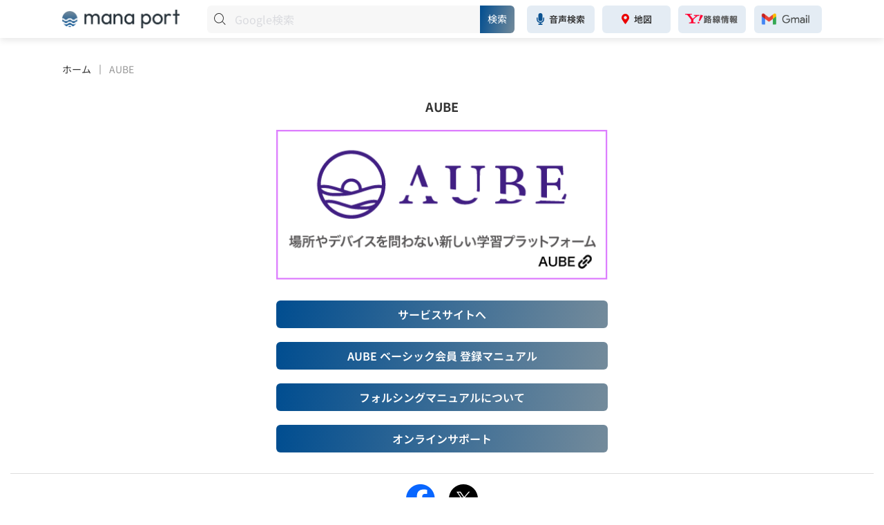

--- FILE ---
content_type: text/html; charset=UTF-8
request_url: https://mana-port.com/aube/
body_size: 12665
content:
<!DOCTYPE html>
<html lang="ja">

<head>
            <!-- Google tag (gtag.js) -->
        <script async src="https://www.googletagmanager.com/gtag/js?id=G-LN2LJ99MKK"></script>
        <script>
            window.dataLayer = window.dataLayer || [];

            function gtag() {
                dataLayer.push(arguments);
            }
            gtag('js', new Date());

            gtag('config', 'G-LN2LJ99MKK');
        </script>
        <meta name="google-site-verification" content="5eVCcN6vYvdns8ILWvS5i_USaO-_6MiyvulOULWe41k" />
        <title>mana port</title>
    <meta name="description" content="マナポートは生涯学習に役立つように教育関連の情報、最新ニュース、金融情報をはじめ、Web3.0や暗号資産などの先端情報を配信中。みんなが豊かになる為の情報サイトです。">
    <meta name="viewport" content="width=device-width, user-scalable=no, initial-scale=1.0">

    <link rel="canonical" href="https://mana-port.com/aube" />
    <meta name="csrf-token" content="fvvH5KcdK7OxeUse6cSLZmjUEepTu1Pql8sAOeDi">
    <link rel="stylesheet" href="/css/user_app.css?upd=20260102143429">    <link rel="stylesheet" href="https://mana-port.com/css/reset.min.css">
    <link rel="stylesheet" href="https://mana-port.com/css/plugins/lite-yt-embed.css">
                <script type="text/javascript">
        (function() {
            var head = document.getElementsByTagName("head").item(0);
            var script = document.createElement("script");

            var src = (document.location.protocol == 'https:' ?
                'https://www.formilla.com/scripts/feedback.js' :
                'http://www.formilla.com/scripts/feedback.js');

            script.setAttribute("type", "text/javascript");
            script.setAttribute("src", src);
            script.setAttribute("async", true);

            var complete = false;

            script.onload = script.onreadystatechange = function() {
                if (!complete && (!this.readyState ||
                        this.readyState == 'loaded' ||
                        this.readyState == 'complete')) {
                    complete = true;
                    Formilla.guid = 'cs3dc7ab-6597-45cb-85ed-0237172ebfc6';
                    Formilla.loadWidgets();
                }
            };

            head.appendChild(script);
        })();
    </script>
    <meta property="og:title" content="mana port">
    <meta property="og:site_name" content="mana port">
    <meta property="og:description" content="マナポートは生涯学習に役立つように教育関連の情報、最新ニュース、金融情報をはじめ、Web3.0や暗号資産などの先端情報を配信中。みんなが豊かになる為の情報サイトです。">
    <meta name="twitter:title" content="mana port">
    <meta name="twitter:card" content="summary_large_image" />
    <link rel="icon" type="image/png" href="https://mana-port.com/images/favicon.png?20240927001">
    <link rel="apple-touch-icon" href="https://mana-port.com/images/apple.jpg?20240927001" />

    <script>
        const recognition = new webkitSpeechRecognition() || new SpeechRecognition();
        recognition.lang = "ja-JP";
        recognition.interimResults = false;
        recognition.continuous = true;
        recognition.onaudiostart = (event) => {
            $('#phoneBtnText').text('録音を停止');
            $('#phoneBtn').attr('onclick', 'recognition.stop()');
        };
        recognition.onaudioend = (event) => {
            $('#phoneBtnText').text('音声検索');
            $('#phoneBtn').attr('onclick', 'recognition.start()');
        }
        recognition.onresult = (event) => {
            if (event.results.length > 0) {
                console.log(event.results[0][0].transcript);
                $('#q').val(event.results[0][0].transcript);
                $('#q').closest('form').submit();
                recognition.stop();
            }
        }
    </script>
</head>

<body>
    <div id="fb-root"></div>
    <script async defer crossorigin="anonymous" src="https://connect.facebook.net/ja_JP/sdk.js#xfbml=1&version=v20.0&appId=1445839159586015" nonce="MaKPybbx"></script>

                <header class="header headerSub">
    <div class="limited-width headerSub__wrap">
        <a href="https://mana-port.com">
            <img src="https://mana-port.com/images/logo.png" alt="" class="headerSub__logo">
        </a>
        <img src="https://mana-port.com/images/parts/search_circle.png" alt="検索する" class="header__icon sub" id="open-search">
        <div class="header__search sub" id="search-body-sub">
    <form action="https://www.google.co.jp/search" class="header__search__input" target="newwin">
        <img src="https://mana-port.com/images/parts/search.svg" alt="Google検索" class="header__search__input__searchIcon">
        <input type="text" name="q" id="q" maxlength="255" placeholder="Google検索">
        <input type=hidden name=ie value=UTF-8>
        <input type=hidden name=oe value=UTF-8>
        <input type=hidden name=hl value="ja">
        <button type="submit" class="blue-gra-btn header__search__input__submit">検索</button>
    </form>
    <div class="header__search__functions">
        <a href="javascript:void(0);" onclick="recognition.start()" id="phoneBtn" class="header__search__functions__box sub">
            <img src="https://mana-port.com/images/parts/microphone.svg" alt="">
            <span id="phoneBtnText">音声検索</span>
        </a>
        <a href="https://www.google.co.jp/maps" class="header__search__functions__box sub" target="_blank" rel="noopener noreferrer">
            <img src="https://mana-port.com/images/parts/map.svg" alt="Googleマップ">
            地図
        </a>
        <a href="https://transit.yahoo.co.jp/" class="header__search__functions__box no-right-margin" target="_blank" rel="noopener noreferrer">
            <img src="https://mana-port.com/images/parts/yahoo_train.png" alt="Yahoo乗換案内" style="max-height: 21px;">
        </a>
        <a href="https://mail.google.com/mail/u/0/#inbox" class="header__search__functions__box no-right-margin" target="_blank" rel="noopener noreferrer">
            <img src="https://mana-port.com/images/parts/gmail.png?20240912001" alt="gmail" style="max-height: 29px;">
        </a>
    </div>
</div>
    </div>
</header>
<div class="limited-width header__search  sp" id="search-body">
    <form action="https://www.google.co.jp/search" class="header__search__input" target="newwin">
        <img src="https://mana-port.com/images/parts/search.svg" alt="Google検索" class="header__search__input__searchIcon">
        <input type="text" name="q" id="q" maxlength="255" placeholder="Google検索">
        <input type=hidden name=ie value=UTF-8>
        <input type=hidden name=oe value=UTF-8>
        <input type=hidden name=hl value="ja">
        <button type="submit" class="blue-gra-btn header__search__input__submit">検索</button>
    </form>
    <div class="header__search__functions">
        <a href="javascript:void(0);" onclick="recognition.start()" id="phoneBtn" class="header__search__functions__box">
            <img src="https://mana-port.com/images/parts/microphone.svg" alt="">
            <span id="phoneBtnText">音声検索</span>
        </a>
        <a href="https://www.google.co.jp/maps" class="header__search__functions__box" target="_blank" rel="noopener noreferrer">
            <img src="https://mana-port.com/images/parts/map.svg" alt="Googleマップ">
            地図
        </a>
        <a href="https://transit.yahoo.co.jp/" class="header__search__functions__box no-right-margin" target="_blank" rel="noopener noreferrer">
            <img src="https://mana-port.com/images/parts/yahoo_train.png" alt="Yahoo乗換案内" style="max-height: 21px;">
        </a>
        <a href="https://mail.google.com/mail/u/0/#inbox" class="header__search__functions__box no-right-margin" target="_blank" rel="noopener noreferrer">
            <img src="https://mana-port.com/images/parts/gmail.png?20240912001" alt="gmail" style="max-height: 29px;">
        </a>
    </div>
    <div class="header__search__close">
        <img src="https://mana-port.com/images/parts/close.png" alt="閉じる" id="close-search">
    </div>
</div>
            <section class="service">
        <ol class="breadcrumb limited-width" itemscope itemtype="https://schema.org/BreadcrumbList">
    <li itemprop="itemListElement" itemscope itemtype="https://schema.org/ListItem">
        <a itemprop="item" href="https://mana-port.com">
            <span itemprop="name">ホーム</span>
        </a>
        <meta itemprop="position" content="1" />
    </li>

        <li itemprop="itemListElement" itemscope itemtype="https://schema.org/ListItem">
        <a itemprop="item" href="">
            <span itemprop="name">AUBE</span>
        </a>
        <meta itemprop="position" content="2" />
    </li>
    </ol>
        <h2 class="title">
            <div class="left">
                AUBE
            </div>
        </h2>
        <div class="service__box limited-width-small">
            <a href="https://eduaube.com/" target="_blank" rel="noopener noreferrer" class="service__box__logo">
                <img src="https://mana-port.com/images/service/aube.png?20240911001" alt="">
            </a>
            <div class="service__box__menu">
                <a href="https://eduaube.com/" target="_blank" rel="noopener noreferrer">サービスサイトへ</a>
                <a href="https://mana-port.com/images/service/pdf/aube_basic.pdf" target="_blank">AUBE ベーシック会員 登録マニュアル</a>
                
                <a href="#forcing" class="modaal">フォルシングマニュアルについて</a>
                <div class="" id="forcing" style="display: none;">
                    <div>
                        フォルシングマニュアルは下記の各サイトに掲載されています。<br>
                        各サイトにログインのうえ、ご確認ください。<br>
                        <br>
                        ●フォルスクラブ <a href="https://www.force-club.com/" target="_blank" style="color: #0000ee;">https://www.force-club.com/</a><br>
                        マイページ→プレミアムメンバー専用サポートページ→AUBE会員登録・ログイン<br>
                        <br>
                        ●AUBEクエストコネクタープラン <a href="https://aq-connector.jp/" target="_blank" style="color: #0000ee;">https://aq-connector.jp/</a><br>
                        マイページ→お知らせ欄
                    </div>
                </div>
                <a href="javascript:void(0);" onclick="if(typeof Formilla != 'undefined'){Formilla.initFormillaChat();}">オンラインサポート</a>
            </div>
        </div>
    </section>

    <footer class="footer">
                        <div class="footer__sns">
                <a href="javascript:void(0);" onclick="fbShareClick();" class="sp">
                    <img src="https://mana-port.com/images/parts/fb.png" alt="Facebook">
                </a>
                <a href="http://www.facebook.com/share.php?u=mana-port.com" target="_blank" rel="nofollow noopener noreferrer" class="pc">
                    <img src="https://mana-port.com/images/parts/fb.png" alt="Facebook">
                </a>
                <a href="http://twitter.com/share?url=mana-port.com.com&text=マナポート" target="_blank" rel="nofollow noopener noreferrer">
                    <img src="https://mana-port.com/images/parts/x.png" alt="X">
                </a>
            </div>
            
    <div class="footer__list" style="display: none;">
        <a href="">利用規約</a>
        <a href="">プライバシーポリシー</a>
    </div>
    <div class="footer__copyright">
        ©︎ Copyright © MANA-PORT.All Rights Reserved.
    </div>
</footer>

    <script src="https://mana-port.com/js/plugins/jquery-3.6.0.min.js"></script>
    <script src="https://mana-port.com/js/plugins/modaal.min.js" defer></script>
    <script src="https://mana-port.com/js/plugins/lite-yt-embed.js" defer></script>
    
    <script>
        $(function() {
            $('.modaal').modaal();
        })
    </script>
        <script>
        $(function() {
            $('#open-search,#close-search').on('click', function() {
                $('header').toggle();
                $('#search-body').slideToggle();
            })
        })
    </script>
</body>

</html>


--- FILE ---
content_type: text/css
request_url: https://mana-port.com/css/user_app.css?upd=20260102143429
body_size: 65326
content:
@charset "UTF-8";@font-face{font-display:swap;font-family:Noto Sans JP;font-style:normal;font-weight:100 900;src:url(/fonts/NotoSansJP.ttf)}.breadcrumb{font-size:14px;list-style:none;margin:0;margin-bottom:0!important;padding:0}@media (max-width:767px){.breadcrumb{font-size:12px}}.breadcrumb li{display:inline;font-weight:700;list-style:none}.breadcrumb li:after{color:#555;content:"｜";padding:0 .2em}.breadcrumb li:last-child:after{content:""}.breadcrumb li:last-child a{color:#989898}.breadcrumb li a{font-weight:400;text-decoration:none}.breadcrumb li a:hover{text-decoration:underline}.alert{border:1px solid transparent;border-radius:.25rem;margin:1rem 0;padding:.75rem 1.25rem;position:relative;text-align:left}.alert-success{background-color:#cceee4;border-color:#b8e8d9;color:#00593e}.alert-danger{background-color:#f8d7da;border-color:#f5c6cb;color:#721c24}.pagination{align-items:center;display:flex;font-size:15px;margin-top:10px}.pagination:last-child{margin-top:25px}@media (max-width:767px){.pagination{display:block}}.pagination__total{width:100px}@media (max-width:767px){.pagination__total{text-align:center;width:100%}}.pagination__nav{display:flex;justify-content:center;margin-left:-50px;width:calc(100% - 100px)}@media (max-width:767px){.pagination__nav{margin-left:0;width:100%}}.pagination__nav__ul{display:flex;flex-wrap:wrap;list-style:none;margin-bottom:0;padding-left:0}.pagination__nav__ul li{border-bottom:4px solid #d6d6d6;font-size:21px;margin:0 5px;padding-bottom:5px;text-align:center;width:30px}@media (max-width:767px){.pagination__nav__ul li{font-size:14px;width:21px}}.pagination__nav__ul li.active{border-bottom:4px solid #004d90;font-weight:700}.pagination__nav__ul li a{color:#333;display:block}.pagination__nav__ul .arrow-left,.pagination__nav__ul .arrow-right{display:inline-block;position:relative}.pagination__nav__ul .arrow-left:after,.pagination__nav__ul .arrow-right:after{border-right:1px solid #333;border-top:1px solid #333;content:"";height:10px;left:0;margin:-12px auto auto;position:absolute;top:50%;transform:rotate(-135deg);width:10px}@media (max-width:767px){.pagination__nav__ul .arrow-left:after,.pagination__nav__ul .arrow-right:after{height:8px;margin-top:-9px;width:8px}}.pagination__nav__ul .arrow-right:after{left:auto;right:0;transform:rotate(45deg)}#loader-bg{background:#000;height:100%;left:0;top:0;width:100%;z-index:1}#loader,#loader-bg{display:none;position:fixed}#loader{color:#fff;height:200px;left:50%;margin-left:-100px;margin-top:-100px;text-align:center;top:50%;width:200px;z-index:2}body{font-family:Hiragino Kaku Gothic ProN,-apple-system,BlinkMacSystemFont,Noto Sans JP,sans-serif}a{color:#333;text-decoration:none!important}a:hover{opacity:.7}@media (max-width:767px){a:hover{opacity:1}}button:focus{outline:none!important}button:hover{opacity:.7}@media (max-width:767px){button:hover{opacity:1}}input:disabled{background:#d3d3d3}input:-moz-read-only{background:#d3d3d3}input:read-only{background:#d3d3d3}.sp{display:none}@media (max-width:767px){.sp{display:initial}}.pc{display:initial}@media (max-width:767px){.pc{display:none}}.limited-width{margin:0 auto;max-width:1100px}@media (max-width:1199px){.limited-width{padding:0 15px;width:100%}}.limited-width-small{margin:0 auto;max-width:900px}@media (max-width:991px){.limited-width-small{padding:0 15px;width:100%}}.red{color:#e60000}.blue{color:#006cff}.green{color:#00ba00}html{color:#333}.header{box-shadow:0 3px 10px rgba(0,0,0,.102);position:fixed;top:0;width:100%;z-index:4}.header__icon{display:none}@media (max-width:991px){.header__icon{display:block;position:fixed;right:0;top:0;width:66px;z-index:3}.header__icon.sub{top:-2px;width:60px}}.header__search{align-items:center;background-color:hsla(0,0%,100%,.8);border-radius:6px;box-shadow:0 0 10px rgba(0,0,0,.098);display:flex;justify-content:space-between;left:0;margin:10px auto 0;padding:10px;position:fixed;right:0;top:0;width:calc(100% - 20px);z-index:4}@media (max-width:991px){.header__search{display:none}}.header__search.sp{display:none}.header__search.sub{background-color:transparent;box-shadow:none;margin:0;padding:0;position:relative;width:calc(100% - 210px)}.header__search__input{display:flex;position:relative;width:50%}@media (max-width:991px){.header__search__input{width:auto}}.header__search__input__searchIcon{bottom:0;left:10px;margin:auto 0;position:absolute;top:0}.header__search__input input{background-color:#f7f7f7;border:none;border-bottom-left-radius:6px;border-bottom-right-radius:0;border-top-left-radius:6px;border-top-right-radius:0;font-size:16px;height:40px;padding-left:40px;padding-right:70px;width:calc(100% - 50px)}@media (max-width:991px){.header__search__input input{font-size:14px;height:36px}}.header__search__input input::-moz-placeholder{color:#dadbdf}.header__search__input input::placeholder{color:#dadbdf}.header__search__input__submit{border-bottom-left-radius:0!important;border-bottom-right-radius:6px!important;border-top-left-radius:0!important;border-top-right-radius:6px!important;font-size:14px!important;height:40px;padding:0!important;width:50px}@media (max-width:991px){.header__search__input__submit{height:auto}}.header__search__functions{display:flex;justify-content:space-between;width:48%}@media (max-width:991px){.header__search__functions{flex-wrap:wrap;width:100%}}.header__search__functions__box{align-items:center;background-color:#e4ecf4;border-radius:6px;display:flex;font-size:14px;font-weight:600;height:40px;justify-content:center;padding:8px 10px;width:23%}.header__search__functions__box.sub{font-size:13px;padding:8px 5px}.header__search__functions__box.sub>img{width:11px}@media (max-width:991px){.header__search__functions__box{height:37px;margin-top:10px;padding:8px 42px;width:49%}}.header__search__functions__box.no-right-margin>img{margin-right:0}.header__search__functions__box>img{margin-right:7px}.header__search__close{display:none;margin-top:6px}@media (max-width:991px){.header__search__close{display:block}}.header__search__close>img{margin:0 auto;width:80px}.headerSub{background-color:#fff;height:55px}@media (max-width:991px){.headerSub{padding:15px}}.headerSub__logo{width:170px}.headerSub__wrap{align-items:center;display:flex;height:100%;justify-content:space-between}section{padding:0}section.gray{background-color:#f7f7f7}section.no-header{margin-top:25px!important}@media (max-width:991px){section.no-header{margin-top:25px!important}}@media (max-width:767px){section{padding:15px}}section .title{font-size:18px;font-weight:700}@media (max-width:991px){section .title{font-size:16px}}section .title .center{text-align:center}section .title__accordion{margin-left:20px;width:100px}@media (max-width:767px){section .title__accordion{width:85px}}.rows2{align-items:flex-start;display:flex;justify-content:space-between}@media (max-width:767px){.rows2{display:block}}.rows2>section{width:48%}@media (max-width:767px){.rows2>section{width:100%}}.kv{position:relative;z-index:0}.kv video{height:300px;-o-object-fit:cover;object-fit:cover;width:100%}@media (max-width:991px){.kv video{height:210px}}@media (max-width:767px){.kv video{height:140px;width:100%}}.kv h1{left:50%;position:absolute;top:60%;transform:translateY(-50%) translateX(-50%);width:300px}.kv h1.sub{top:40%;width:auto}@media (max-width:991px){.kv h1.sub{top:35%}}@media (max-width:767px){.kv h1.sub{top:37%}}.kv h1.sub img{max-height:50px}@media (max-width:991px){.kv h1.sub img{max-height:45px}}@media (max-width:767px){.kv h1.sub img{max-height:35px}}@media (max-width:991px){.kv h1{top:50%;width:220px}}@media (max-width:767px){.kv h1{top:47%;width:185px}}main{background-color:#fff;border-top-left-radius:30px;border-top-right-radius:30px;margin-top:-30px;padding:40px;position:relative;z-index:2}main.sub{margin-top:-140px;padding:25px}@media (max-width:991px){main.sub{margin-top:-90px}}@media (max-width:767px){main.sub{margin-top:-50px;padding:0}}@media (max-width:991px){main{border-top-left-radius:20px;border-top-right-radius:20px;padding:30px}}@media (max-width:767px){main{border-top-left-radius:10px;border-top-right-radius:10px;margin-top:-20px;padding:0}}.forecast h2{align-items:center;display:flex}@media (max-width:767px){.forecast h2{justify-content:space-between}}.forecast h2 .left{align-items:center;display:flex;width:calc(100% - 95px)}.forecast__app{display:none;font-size:14px;font-weight:700;margin-bottom:10px}@media (max-width:767px){.forecast__app{display:block}}.forecast__current{background-color:#f2f8ff;display:block;font-size:15px;font-weight:500;margin-top:20px;padding:30px 20px;text-align:center}@media (max-width:991px){.forecast__current{font-size:14px;padding:20px}}@media (max-width:767px){.forecast__current{align-items:center;background-color:#fff;display:flex;font-size:12px;justify-content:space-between;margin-top:10px;padding:0;text-align:left}}.forecast__current__info{align-items:center;display:flex;justify-content:center;width:100%}@media (max-width:767px){.forecast__current__info{justify-content:flex-start;width:calc(100% - 95px)}}.forecast__current__info__area{-webkit-box-orient:vertical;-webkit-line-clamp:1;border-right:1px solid #dedede;display:-webkit-box;overflow:hidden;padding-right:8px}.forecast__current__info__weather{border-right:1px solid #dedede;padding:0 8px;width:41px}.forecast__current__info__temp{align-items:center;border-right:1px solid #dedede;display:flex;justify-content:space-between;padding:0 8px;width:76px}.forecast__current__info__temp .small{font-size:10px}.forecast__current__info__rain{align-items:center;display:flex;padding-left:8px;width:48px}.forecast__current__info__rain>img{margin-right:5px;margin-top:-3px}.forecast__current__radar{width:120px}@media (max-width:991px){.forecast__current__radar{width:110px}}@media (max-width:767px){.forecast__current__radar{width:90px}}.forecast__japan{margin-top:10px;padding-top:10px}@media (max-width:767px){.forecast__japan{border-top:1px solid #dedede}}.forecast__japan__days{display:flex;position:relative;z-index:2}.forecast__japan__days__date{background-color:#f7f7f7;border-right:1px solid #fff;color:#898989;font-size:14px;font-weight:600;padding:7px 15px}@media (max-width:767px){.forecast__japan__days__date{font-size:12px;padding:5px 10px}}.forecast__japan__days__date .small{font-size:12px}@media (max-width:767px){.forecast__japan__days__date .small{font-size:10px}}.forecast__japan__days__date.active{background:transparent linear-gradient(180deg,#004d90,#748b9b) 0 0 no-repeat padding-box;color:#fff}.forecast__japan__map{margin-top:-20px;position:relative}.forecast__japan__map__image{margin:0 auto;width:70%}@media (max-width:991px){.forecast__japan__map__image{width:80%}}@media (max-width:767px){.forecast__japan__map__image{width:90%}}.forecast__japan__map__city{background-color:hsla(0,0%,100%,.8);border-radius:2px;box-shadow:0 0 10px rgba(0,0,0,.102);font-size:13px;padding:7px;position:absolute;width:auto}@media (max-width:991px){.forecast__japan__map__city{font-size:10px;padding:3px;width:64px}}.forecast__japan__map__city.sapporo{right:30%;top:10%}@media (max-width:991px){.forecast__japan__map__city.sapporo{right:30%;top:8%}}@media (max-width:767px){.forecast__japan__map__city.sapporo{right:25vw;top:10vw}}.forecast__japan__map__city.kushiro{right:13%;top:16%}@media (max-width:991px){.forecast__japan__map__city.kushiro{right:2%;top:16%}}@media (max-width:767px){.forecast__japan__map__city.kushiro{right:1vw;top:15vw}}.forecast__japan__map__city.sendai{right:20%;top:45%}@media (max-width:991px){.forecast__japan__map__city.sendai{right:11%;top:45%}}@media (max-width:767px){.forecast__japan__map__city.sendai{right:15vw;top:40vw}}.forecast__japan__map__city.niigata{right:38%;top:32%}@media (max-width:767px){.forecast__japan__map__city.niigata{right:35vw;top:39vw}}.forecast__japan__map__city.tokyo{right:25%;top:59%}@media (max-width:991px){.forecast__japan__map__city.tokyo{right:14%;top:59%}}@media (max-width:767px){.forecast__japan__map__city.tokyo{right:11vw;top:58vw}}.forecast__japan__map__city.nagoya{right:34%;top:73%}@media (max-width:991px){.forecast__japan__map__city.nagoya{right:22%;top:73%}}@media (max-width:767px){.forecast__japan__map__city.nagoya{right:25vw;top:68vw}}.forecast__japan__map__city.osaka{right:47%;top:77%}@media (max-width:991px){.forecast__japan__map__city.osaka{right:40%;top:77%}}@media (max-width:767px){.forecast__japan__map__city.osaka{right:41vw;top:75vw}}.forecast__japan__map__city.kanazawa{right:49%;top:51%}@media (max-width:991px){.forecast__japan__map__city.kanazawa{right:42%;top:47%}}@media (max-width:767px){.forecast__japan__map__city.kanazawa{right:48vw;top:49vw}}.forecast__japan__map__city.kochi{right:59%;top:80%}@media (max-width:991px){.forecast__japan__map__city.kochi{right:59%;top:82%}}@media (max-width:767px){.forecast__japan__map__city.kochi{right:58vw;top:80vw}}.forecast__japan__map__city.kagoshima{right:75%;top:88%}@media (max-width:991px){.forecast__japan__map__city.kagoshima{right:78%;top:93%}}@media (max-width:767px){.forecast__japan__map__city.kagoshima{right:75vw;top:82vw}}.forecast__japan__map__city.fukuoka{right:76%;top:70%}@media (max-width:991px){.forecast__japan__map__city.fukuoka{right:80%;top:67%}}@media (max-width:767px){.forecast__japan__map__city.fukuoka{right:76vw;top:69vw}}.forecast__japan__map__city.naha{right:78%;top:38%}@media (max-width:991px){.forecast__japan__map__city.naha{right:83%;top:38%}}@media (max-width:767px){.forecast__japan__map__city.naha{right:67vw;top:34vw}}.forecast__japan__map__city.hiroshima{right:62%;top:60%}@media (max-width:767px){.forecast__japan__map__city.hiroshima{right:66vw;top:57vw}}.forecast__japan__map__city__top{display:flex;font-weight:400;justify-content:space-between}.forecast__japan__map__city__top>img{width:20px}@media (max-width:767px){.forecast__japan__map__city__top>img{width:18px}}.forecast__japan__map__city__bottom,.rate h2{display:flex;justify-content:space-between}.rate h2,.rate h2 .left{align-items:center}.rate h2 .left{display:flex;width:calc(100% - 95px)}.rate h2 .right{width:120px}@media (max-width:767px){.rate h2 .right{width:90px}}.rate hr{background-color:#dedede;border:none;height:1px;margin:20px 0 15px}.rate__list{background-color:#f7f7f7;display:flex;flex-wrap:wrap;font-weight:500;justify-content:space-between;padding:0 15px 15px}.rate__list.first{margin-top:20px;padding:15px}@media (max-width:991px){.rate__list{background-color:transparent;padding:0!important}}@media (max-width:767px){.rate__list{margin-top:0!important}}.rate__list__box{background-color:#fff;box-shadow:0 0 10px rgba(0,0,0,.098);font-size:14px;margin-top:15px;padding:15px;width:49%}.rate__list__box:first-child,.rate__list__box:nth-child(2){margin-top:0}@media (max-width:991px){.rate__list__box{padding:7px 15px}}@media (max-width:767px){.rate__list__box{font-size:12px;margin-top:10px!important;padding:10px}}.rate__list__box__name{display:flex;justify-content:space-between}@media (max-width:767px){.rate__list__box__name{border-bottom:1px solid #dedede;padding-bottom:5px}}.rate__list__box__name__wrap{display:flex;justify-content:flex-start}.rate__list__box__name__wrap>span{margin-left:15px}@media (max-width:991px){.rate__list__box__name__wrap>span{margin-left:0}.rate__list__box__name__wrap{justify-content:space-between;width:100%}}.rate__list__box__value.pc{display:flex}@media (max-width:991px){.rate__list__box__value.pc{display:none}}.rate__list__box__value.sp{display:none}@media (max-width:991px){.rate__list__box__value.sp{display:flex;margin-top:5px}}.rate__list__box__value>img{padding-left:10px;width:25px}@media (max-width:991px){.rate__list__box__value>img{width:22px}}.rate__calc{background-color:#f7f7f7;margin-top:20px;padding:15px}@media (max-width:767px){.rate__calc{background-color:transparent;margin-top:0;padding:0}}.rate__calc__form{align-items:center;background-color:#fff;border-radius:6px;box-shadow:0 0 10px rgba(0,0,0,.098);display:flex;height:40px;justify-content:space-between;margin-top:15px}.rate__calc__form:first-child{margin-top:0}@media (max-width:767px){.rate__calc__form{margin-top:10px!important}}.rate__calc__form input.value{border:none;font-size:15px;height:100%;padding-left:10px;width:100%}.rate__calc__form input.value:focus-visible{outline:none}@media (max-width:767px){.rate__calc__form input.value{font-size:13px;width:120px}}.rate__calc__form .border{border-right:1px solid #dedede;height:60%}.rate__calc__form .select{display:flex;height:100%;justify-content:flex-end;position:relative}.rate__calc__form .arrow{align-items:center;display:flex;font-size:13px;justify-content:flex-end;padding-right:10px;width:150px}.rate__calc__form .arrow>img{margin-left:10px}.rate__calc__form select.currency{-webkit-appearance:none;-moz-appearance:none;appearance:none;background-color:#fff;border:none;border-radius:2px;color:#333;font-size:13px;height:100%;opacity:0;padding:0 5px;position:absolute;right:0;text-align:right;width:100%}.rate__calc__form select.currency:focus-visible{outline:none}.news{margin-top:40px;padding-bottom:30px}@media (max-width:767px){.news{margin-top:0;padding-bottom:20px}}.news__tabs{-ms-overflow-style:none;cursor:pointer;display:flex;font-size:13px;margin:10px 0 0;overflow-x:auto;position:relative;scrollbar-width:none}@media (max-width:1199px){.news__tabs{font-size:13px}}@media (max-width:991px){.news__tabs{font-size:12px}}@media (max-width:767px){.news__tabs{margin:10px -15px 0}}.news__tabs::-webkit-scrollbar{display:none}.news__tabs img#scroll-right{display:none}@media (max-width:991px){.news__tabs img#scroll-right{display:block;height:36px;position:absolute;right:0}}.news__tabs__list{background-color:#f7f7f7;border:1px solid #fff;color:#898989;font-weight:600;padding:8px 5px;text-align:center;width:10%}@media (max-width:991px){.news__tabs__list{min-width:100px}}.news__tabs__list:first-child{border-left:none}.news__tabs__list:last-child{border-right:none}.news__tabs__list.active{background:transparent linear-gradient(180deg,#004d90,#748b9b) 0 0 no-repeat padding-box;color:#fff}.news__list{display:none}.news__list.active{display:flex;flex-wrap:wrap}@media (max-width:767px){.news__list.active{display:block}}.news__list__box{align-items:center;display:flex;justify-content:space-between;margin:0;padding:10px 0;width:50%}.news__list__box:nth-child(odd){border-right:1px solid #dedede;padding-right:20px}@media (max-width:767px){.news__list__box:nth-child(odd){border-right:none;padding-right:0}}.news__list__box:nth-child(2n){padding-left:20px}@media (max-width:767px){.news__list__box:nth-child(2n){padding-left:0}}.news__list__box:first-child,.news__list__box:nth-child(2){margin-top:15px;padding-top:0}@media (max-width:767px){.news__list__box:first-child,.news__list__box:nth-child(2){margin-top:0;padding-top:10px}.news__list__box{border-bottom:1px solid #dedede;margin:0 -5px;width:100%}}.news__list__box.video-playing{display:block}.news__list__box.video-playing .news__list__box__video{width:100%}.news__list__box.video-playing .news__list__box__livetitle{margin-top:5px;width:100%}.news__list__box>img{height:105px;-o-object-fit:cover;object-fit:cover;width:105px}@media (max-width:991px){.news__list__box>img{height:95px;width:95px}}@media (max-width:767px){.news__list__box>img{height:80px;width:80px}}.news__list__box__detail{width:calc(100% - 114px)}@media (max-width:991px){.news__list__box__detail{width:calc(100% - 102px)}}@media (max-width:767px){.news__list__box__detail{width:calc(100% - 87px)}}.news__list__box__detail__title{-webkit-box-orient:vertical;-webkit-line-clamp:3;display:-webkit-box;font-size:15px;font-weight:600;overflow:hidden}@media (max-width:991px){.news__list__box__detail__title{font-size:14px}}@media (max-width:767px){.news__list__box__detail__title{font-size:13px}}.news__list__box__detail__date{color:#7e7e7e;font-size:12px;margin-top:7px}@media (max-width:767px){.news__list__box__detail__date{font-size:10px}}.news__list__box__video{width:57%}.news__list__box__livetitle{-webkit-box-orient:vertical;-webkit-line-clamp:3;display:-webkit-box;font-size:13px;font-weight:600;overflow:hidden;text-align:center;width:42%}.column{margin:0 -40px;padding:30px 40px}@media (max-width:991px){.column{margin:0 -30px;padding:30px}}@media (max-width:767px){.column{margin:0;padding:15px}}.column h2{align-items:center;display:flex}@media (max-width:767px){.column h2{justify-content:space-between}}.column h2 .left{align-items:center;display:flex;margin-right:20px}@media (max-width:767px){.column h2 .left{margin-right:0;width:calc(100% - 145px)}}.column h2 .right{width:auto}.column__list{display:flex;flex-wrap:wrap;justify-content:space-between;margin-top:0}@media (max-width:767px){.column__list.column-detail{display:block}.column__list{margin-top:15px}}.column__list__box{margin-top:30px;width:31%}.column__list__box:first-child,.column__list__box:nth-child(2),.column__list__box:nth-child(3){margin-top:20px}@media (max-width:767px){.column__list__box:first-child,.column__list__box:nth-child(2),.column__list__box:nth-child(3){margin-top:0}.column__list__box{margin-right:15px;margin-top:0;width:auto}.column__list__box.column-detail{margin-right:0;margin-top:15px}}.column__list__box img{aspect-ratio:9/5;border-radius:6px;-o-object-fit:cover;object-fit:cover;width:100%}.column__list__box__date{color:#7e7e7e;font-size:13px;margin-top:10px}@media (max-width:767px){.column__list__box__date{font-size:11px}}.column__list__box__title{-webkit-box-orient:vertical;-webkit-line-clamp:2;display:-webkit-box;font-size:15px;font-weight:600;margin-top:3px;overflow:hidden}@media (max-width:767px){.column__list__box__title{font-size:13px}}.column__list__box__none{font-size:15px;margin-top:15px}@media (max-width:767px){.column__list__box__none{font-size:13px;margin-top:0}}.column .column_arrow_box,.column .topic_arrow_box{align-items:center;display:flex;justify-content:flex-end;margin:20px 0 0;position:relative}.column .next-arrow,.column .prev-arrow{background:#bcc9d3;border-radius:50%;cursor:pointer;display:block;height:30px;position:relative;transition:all .3s ease;width:30px}.column .prev-arrow{margin-right:10px;transform:rotate(180deg)}.column .next-arrow:before,.column .prev-arrow:before{border-right:2px solid #596976;border-top:2px solid #596976;bottom:0;content:"";height:8px;left:0;margin:auto;position:absolute;right:0;top:0;transform:rotate(45deg);width:8px}.column .prev-arrow:before{left:-2px}.column .next-arrow:before{right:2px}.eventFront{margin:0 -40px;padding:30px 40px}@media (max-width:991px){.eventFront{margin:0 -30px;padding:30px}}@media (max-width:767px){.eventFront{margin:0;padding:15px}}.eventFront h2{align-items:center;display:flex}@media (max-width:767px){.eventFront h2{justify-content:space-between}}.eventFront h2 .left{align-items:center;display:flex;margin-right:20px}@media (max-width:767px){.eventFront h2 .left{margin-right:0;width:calc(100% - 145px)}}.eventFront h2 .right{width:auto}.eventFront__list{display:flex;flex-wrap:wrap;justify-content:space-between;margin-top:15px}@media (max-width:767px){.eventFront__list{display:block}}.eventFront__list__box{border-top:1px solid #dedede;display:block;padding:15px 0;width:32%}@media (max-width:767px){.eventFront__list__box{width:100%}}.eventFront__list__box__title{-webkit-box-orient:vertical;-webkit-line-clamp:2;display:-webkit-box;font-size:15px;font-weight:600;overflow:hidden}.eventFront__list__box__date{color:#0b5291;font-size:15px;font-weight:600}.eventFront__list__box__bottom{display:flex;justify-content:space-between;margin-top:7px}.eventFront__list__box__bottom>img{aspect-ratio:1/1;border:1px solid #dedede;-o-object-fit:contain;object-fit:contain;width:38%}.eventFront__list__box__bottom__detail{width:60%}.eventFront__list__box__bottom__detail--desc{-webkit-box-orient:vertical;-webkit-line-clamp:2;display:-webkit-box;font-size:13px;font-weight:500;overflow:hidden}.eventFront__list__box__bottom__detail__value{align-items:flex-start;display:flex;font-size:13px;margin-top:5px}.eventFront__list__box__bottom__detail__value>img{margin-right:5px}.services{margin:0 -40px;padding:30px 40px}@media (max-width:991px){.services{margin:0 -30px;padding:30px}}@media (max-width:767px){.services{margin:0;padding:15px}}.services__list{display:flex;flex-wrap:wrap;justify-content:space-between}.services__list.exchange__list{height:auto}.services__list__box{align-items:center;background-color:#fff;border-radius:6px;display:flex;height:70px;margin-top:15px;padding:10px 15px;width:22%}.services__list__box.exchange__list{height:auto}.services__list__box.exchange__list>img{height:30px}@media (max-width:767px){.services__list__box{width:49%}}.services__list__box.metax{background-color:#000}@media (max-width:767px){.services__list__box.metax>img{height:25px}.services__list__box.force>img{height:35px}}.services__list__box.schooltv>img{height:40px}.services__list__box.hecgm>img{height:30px}.services__list__box.metaxnft>img{height:35px}.services__list__box.aube>img,.services__list__box.aubesaving>img{height:40px}.services__list__box.aubequest>img{height:50px}.services__list__box.border{border:1px solid #dedede}.services__list__box.pc{visibility:hidden}@media (max-width:767px){.services__list__box.pc{display:none}}.services__list__box>img{margin:0 auto;max-height:50px;-o-object-fit:contain;object-fit:contain}@media (max-width:767px){.services__list__box>img{max-height:50px}}.footer{border-top:1px solid #dedede;font-size:11px;margin:5px 15px 15px;padding:15px 0 50px;text-align:center}.footer__sns{display:flex;justify-content:center}.footer__sns>a{margin:0 10px}.footer__sns>a>img{height:42px;width:42px}.footer__list{display:flex;justify-content:center;margin-top:15px}.footer__list>a{margin:0 10px;text-decoration:underline!important}.footer__copyright{margin-top:15px}#image-div{margin-left:20px}@media (max-width:767px){#image-div{margin-left:0;margin-top:20px;padding:15px;width:100%}#image-div textarea{width:100%}#image-div img{margin-top:20px}}.error{margin-top:60px}.chat-open{bottom:30px;cursor:pointer;position:fixed;right:30px;width:60px;z-index:2}@media (max-width:767px){.chat-open{bottom:15px;right:15px;width:50px}}.aiFuncs{bottom:10px;position:fixed;right:30px;width:400px;z-index:3}@media (max-width:767px){.aiFuncs{padding:0 10px;right:0;width:100%}}.aiFuncs__box{background:transparent linear-gradient(103deg,#004d90,#748b9b) 0 0 no-repeat padding-box;border-radius:5px;padding:10px}.aiFuncs__box__menus{display:flex;flex-wrap:wrap;justify-content:space-between}.aiFuncs__box__menus__list{align-items:center;border:1px solid #fff;border-radius:5px;color:#fff;cursor:pointer;display:flex;font-size:15px;font-weight:500;height:40px;justify-content:center;margin-top:7px;width:49%}@media (max-width:767px){.aiFuncs__box__menus__list{font-size:14px;font-weight:600}}.aiFuncs__box__menus__list:first-child,.aiFuncs__box__menus__list:nth-child(2){margin-top:0}.aiFuncs__box__menus__list>img{margin-right:5px;max-height:20px;max-width:16px}.aiFuncs__box__menus__list>img.chat-icon{margin-right:0;max-height:30px;max-width:40px}.aiFuncs__box__close{cursor:pointer;display:block;margin-top:6px}.aiFuncs__box__close>img{margin:0 auto;width:80px}.chat{background-color:#fff;bottom:0;box-shadow:-5px -5px 20px rgba(0,0,0,.3);display:none;height:80vh;max-height:800px;max-width:500px;position:fixed;right:0;width:50%;z-index:5}@media (max-width:991px){.chat{box-shadow:none;height:100vh;height:100dvh;max-height:unset;max-width:unset;width:100%}}.chat__header{align-items:center;background:transparent linear-gradient(98deg,#004d90,#748b9b) 0 0 no-repeat padding-box;display:flex;justify-content:space-between;padding:15px}.chat__header__title{align-items:center;color:#fff;display:flex;font-size:16px;font-weight:600}.chat__header__title>img{margin-right:8px}.chat__header__close{width:100px}@media (max-width:991px){.chat__header__close{width:80px}}.chat__body{height:100%}.chat__body__contents{background-color:#f7f7f7;height:calc(100% - 114px);overflow-y:scroll;padding:10px}.chat__body__contents .chatbox{display:flex;justify-content:space-between;margin-top:20px}.chat__body__contents .chatbox.opposite .icon{margin:0 auto 0 0;width:24px}.chat__body__contents .chatbox.you .icon{margin:0 0 0 auto;width:30px}.chat__body__contents .chatbox__icon{width:40px}.chat__body__contents .chatbox__message{background-color:#fff;font-size:15px;padding:10px;width:calc(100% - 80px)}@media (max-width:991px){.chat__body__contents .chatbox__message{font-size:14px;font-weight:500}}.chat__body__contents .chatbox__message ol,.chat__body__contents .chatbox__message ul{padding-left:1rem}.chat__body__contents .chatbox__time{align-items:flex-end;color:#7e7e7e;display:flex;font-size:12px;justify-content:center;width:40px}@media (max-width:991px){.chat__body__contents .chatbox__time{font-size:10px}}.chat__body__input{align-items:center;background-color:#fff;display:flex;height:60px;justify-content:space-between;position:relative;width:100%}@media (max-width:991px){.chat__body__input{bottom:0;position:fixed}}.chat__body__input textarea{-ms-overflow-style:none;border:none;height:100%;padding:10px;resize:none;scrollbar-width:none;width:100%;width:calc(100% - 60px)}.chat__body__input textarea::-webkit-scrollbar{display:none}.chat__body__input textarea::-moz-placeholder{color:#d5d5d5}.chat__body__input textarea::placeholder{color:#d5d5d5}.chat__body__input textarea:focus-visible{outline:none}.chat__body__input__send{align-items:center;display:flex;height:60px;justify-content:space-around;padding:18px;width:60px}.chat__body__input__send>img{width:100%}.ai{padding-bottom:30px}@media (max-width:767px){.ai{padding-bottom:20px}}.ai .title{font-size:20px;margin-top:10px}@media (max-width:991px){.ai .title{font-size:18px}}.audioAi .limited-width{padding:0}.audioAi__memo{margin-top:20px;text-align:center}@media (max-width:767px){.audioAi__memo{font-size:14px}}.audioAi__record{margin-top:40px}@media (max-width:767px){.audioAi__record{margin-top:20px}}.audioAi__record__button{background-color:#016df5;border-radius:4px;color:#fff;cursor:pointer;margin:0 auto;padding:25px 10px;text-align:center;width:400px}@media (max-width:767px){.audioAi__record__button{width:100%}}.audioAi__record__button#stop{background-color:#fe3a30;display:none}.audioAi__record__button:hover{opacity:.8}.audioAi__record__button__title{align-items:center;display:flex;font-size:17px;font-weight:500;justify-content:center}.audioAi__record__button__title>img{margin-right:5px;width:14px}.audioAi__record__button__memo{font-size:14px;margin-top:6px}.audioAi__audio{margin-top:20px;text-align:center}.audioAi__process{color:#e60000;display:none;font-size:18px;font-weight:500}.audioAi__result{border:1px solid #dedede;border-radius:4px;margin-top:30px;padding:20px}@media (max-width:767px){.audioAi__result{padding:10px}}.audioAi__result__sentence{border:none;width:100%}.audioAi__result__sentence:focus{outline:none}.audioAi__result__funcs{align-items:center;display:flex;flex-wrap:wrap;justify-content:space-between;margin-top:50px}.audioAi__result__funcs__btn{background-color:#333;border-radius:4px;color:#fff;cursor:pointer;font-weight:600;margin-top:10px;padding:10px;text-align:center;width:16%}.audioAi__result__funcs__btn.pink{background-color:#ff5353}.audioAi__result__funcs__btn.none{visibility:hidden}@media (max-width:767px){.audioAi__result__funcs__btn.none{display:none}}@media (max-width:1199px){.audioAi__result__funcs__btn{font-size:15px}}@media (max-width:991px){.audioAi__result__funcs__btn{width:32%}}@media (max-width:767px){.audioAi__result__funcs__btn{width:49%}}.imageAi .limited-width{padding:0}.imageAi__max{align-items:center;background-color:#f2f8ff;display:flex;font-size:18px;font-weight:600;line-height:1;margin:30px auto;padding:20px 30px;width:350px}@media (max-width:767px){.imageAi__max{width:100%}}.imageAi__max__title{border-right:2px solid #dedede;margin-right:15px;padding:7px 15px 7px 0}.imageAi__max__count{padding:7px 0}.imageAi__max__count .number{color:#0a5291;font-size:24px;margin-right:5px}.imageAi__prompt{align-items:center;background-color:#343434;border-radius:6px;color:#fff;display:flex;justify-content:space-between;padding:15px}@media (max-width:767px){.imageAi__prompt{display:block}}.imageAi__prompt__input{width:calc(100% - 140px)}@media (max-width:767px){.imageAi__prompt__input{width:100%}}.imageAi__prompt__input__title{font-weight:600}.imageAi__prompt__input__text{margin-top:10px}.imageAi__prompt__input__text textarea{background-color:#343434;color:#fff;height:70px;padding:5px;width:100%}.imageAi__prompt__input__text textarea:focus{outline:none}@media (max-width:767px){.imageAi__prompt__input__text textarea{height:100px}}.imageAi__prompt__input__btn{width:130px}@media (max-width:767px){.imageAi__prompt__input__btn{margin:10px auto 0;width:150px}}.imageAi__prompt__input__btn button{align-items:center;background-color:#016df5;border:none;border-radius:999px;color:#fff;display:flex;font-size:17px;font-weight:600;justify-content:center;line-height:1;padding:10px 20px;width:100%}@media (max-width:767px){.imageAi__prompt__input__btn button{padding:7px 20px}}.imageAi__prompt__input__btn button>img{margin-right:5px;width:20px}@media (max-width:767px){.imageAi__prompt__input__btn button>img{margin-top:-3px}}.imageAi__warn{text-align:center}.imageAi__loading{display:none;margin-top:20px;text-align:center}.imageAi__loading>img{margin:0 auto}.imageAi__result{background-color:#eaeaea;border-radius:6px;margin-top:30px}.imageAi__result>img{margin:0 auto;width:70%}@media (max-width:767px){.imageAi__result>img{width:100%}}.imageAi__funcs{align-items:center;display:flex;justify-content:center;margin-top:-80px}@media (max-width:767px){.imageAi__funcs{margin-top:20px}}.imageAi__funcs__btn{background-color:#333;border:1px solid #fff;border-radius:6px;color:#fff;cursor:pointer;font-weight:600;padding:10px 30px}.imageAi__funcs__btn:not(.imageAi__funcs__btn:first-child){margin-left:10px}.translate .limited-width{padding:0}.translate__langs{align-items:center;display:flex;justify-content:space-between;margin-top:30px}.translate__langs__name{width:48%}.translate__langs__name .lang{border-bottom:2px solid #0a5291;display:inline-block;font-size:17px;font-weight:600;margin-left:30px;padding-bottom:5px}@media (max-width:767px){.translate__langs__name .lang{border-bottom:none}}.translate__langs__change{cursor:pointer;font-weight:600;text-align:center;width:4%}.translate__content{display:flex;justify-content:space-between}@media (max-width:767px){.translate__content{display:block;margin:15px -15px 0}}.translate__content__text{border:1px solid #dedede;border-radius:6px;padding:15px;width:48%}@media (max-width:767px){.translate__content__text{border:none;border-radius:0;border-top:1px solid #dedede;width:100%}}.translate__content__text textarea{background-color:transparent;border:none;min-height:150px;resize:none;width:100%}.translate__content__text textarea:focus{outline:none}.translate__content__text textarea.from{height:100%}.translate__content__text.to{background-color:#f7f7f7;border:none}.translate__content__text .translate{background:transparent linear-gradient(103deg,#004d90,#748b9b) 0 0 no-repeat padding-box}.translate__content__text .copy{background-color:#343434;border-radius:4px;color:#fff;cursor:pointer;font-weight:600;margin-top:10px;padding:10px;text-align:center;width:150px}.translate__warn{text-align:center}.dream .limited-width{padding:0}.dream__memo{margin-top:20px;text-align:center}@media (max-width:767px){.dream__memo{font-size:14px;text-align:left}}.dream__prompt{align-items:center;background-color:#343434;border-radius:6px;color:#fff;display:flex;justify-content:space-between;margin-top:20px;padding:10px}@media (max-width:767px){.dream__prompt{display:block}}.dream__prompt__input{width:100%}.dream__prompt__input textarea{background-color:#343434;border:none;color:#fff;height:180px;padding:0;width:100%}.dream__prompt__input textarea:focus{outline:none}@media (max-width:767px){.dream__prompt__input textarea{height:150px}}.dream__btn{background:transparent linear-gradient(103deg,#004d90,#748b9b) 0 0 no-repeat padding-box;border-radius:4px;color:#fff;cursor:pointer;margin:30px auto 0;padding:8px;text-align:center;width:180px}@media (max-width:767px){.dream__btn{margin:20px auto 0}}.dream__result{background-color:#085f9b;background-image:url(/images/parts/dream_result_bg_pc.png);background-repeat:no-repeat;background-size:cover;border-radius:4px;color:#fff;margin-top:30px;min-height:300px;padding:15px}@media (max-width:767px){.dream__result{background-image:url(/images/parts/dream_result_bg_sp.png);background-size:contain;padding:10px}}.dream__result__title{font-size:18px;font-weight:700;margin-top:20px;text-align:center}.dream__funcs,.dream__result__detail{margin-top:20px}.dream__funcs{align-items:center;display:flex;justify-content:center}.dream__funcs__btn{background-color:#333;border:1px solid #fff;border-radius:6px;color:#fff;cursor:pointer;font-weight:600;padding:10px 30px}.dream__funcs__btn:not(.dream__funcs__btn:first-child){margin-left:10px}.event .limited-width{padding:0}.event .title{font-size:18px!important}@media (max-width:767px){.event .title{font-size:16px!important}}.event .title:nth-child(3){margin-top:20px}@media (max-width:767px){.event .title:nth-child(3){margin-top:10px}}.event .title .small{font-size:14px;font-weight:400}@media (max-width:767px){.event .title .small{font-size:13px}}.event__select{margin-top:5px}.event__select select{width:100%}.event__select .select2-container .select2-selection--multiple{align-items:center;display:flex;height:40px!important;padding-bottom:0}.event__select .select2-selection__arrow{height:39px!important}.event__select .select2-container--default .select2-search--inline .select2-search__field{font-size:15px;margin-left:5px;margin-top:0;vertical-align:super}.event__select .select2-search.select2-search--inline{height:18px}.event__select .select2-container--default .select2-selection--multiple .select2-selection__choice{background-color:#f7f7f7;margin-top:0}.event__select .select2-container--default .select2-selection--multiple .select2-selection__choice__display,.event__select .select2-container--default .select2-selection--multiple .select2-selection__choice__remove span{font-size:14px}.event__list{display:flex;flex-wrap:wrap;justify-content:space-between;margin-top:15px}@media (max-width:767px){.event__list{display:block}}.event__list__box{border-top:1px solid #dedede;display:block;padding:15px 0;width:49%}@media (max-width:767px){.event__list__box{width:100%}}.event__list__box__title{font-weight:700}@media (max-width:767px){.event__list__box__title{font-size:15px}}.event__list__box__date{color:#0b5291;font-weight:600}@media (max-width:767px){.event__list__box__date{font-size:15px}}.event__list__box__bottom{display:flex;justify-content:space-between;margin-top:7px}.event__list__box__bottom>img{aspect-ratio:1/1;border:1px solid #dedede;-o-object-fit:contain;object-fit:contain;width:38%}.event__list__box__bottom__detail{width:60%}.event__list__box__bottom__detail--desc{-webkit-box-orient:vertical;-webkit-line-clamp:2;display:-webkit-box;font-size:14px;font-weight:500;overflow:hidden}@media (max-width:767px){.event__list__box__bottom__detail--desc{font-size:13px}}.event__list__box__bottom__detail__value{align-items:flex-start;display:flex;font-size:14px;margin-top:5px}@media (max-width:767px){.event__list__box__bottom__detail__value{font-size:13px}}.event__list__box__bottom__detail__value>img{margin-right:5px}.event__tab{display:flex;margin-top:5px}.event__tab__list{background-color:#f7f7f7;color:#333;font-size:15px;font-weight:500;padding:5px;text-align:center;width:25%}@media (max-width:767px){.event__tab__list{font-size:14px}}.event__tab__list:first-child{border-bottom-left-radius:4px;border-top-left-radius:4px}.event__tab__list:last-child{border-bottom-right-radius:4px;border-top-right-radius:4px}.event__tab__list.active{background-color:#0b5291;color:#fff}.avatar .limited-width{padding:0}.avatar__memo{margin-top:20px;text-align:left}@media (max-width:767px){.avatar__memo{font-size:14px}}.avatar__max{align-items:center;background-color:#f2f8ff;display:flex;font-size:18px;font-weight:600;line-height:1;margin:30px auto;padding:20px 30px;width:350px}@media (max-width:767px){.avatar__max{width:100%}}.avatar__max__title{border-right:2px solid #dedede;margin-right:15px;padding:7px 15px 7px 0}.avatar__max__count{padding:7px 0}.avatar__max__count .number{color:#0a5291;font-size:24px;margin-right:5px}.avatar__loading{display:none;margin-top:20px;text-align:center}.avatar__loading>img{margin:0 auto}.avatar__result{margin-top:30px;text-align:center}.avatar__result video{max-width:100%}.avatar__step{background-color:#f7f7f7;margin-top:30px;padding:15px 10px}.avatar__step__warning{font-size:15px;font-weight:500;margin-top:10px;text-align:center}@media (max-width:767px){.avatar__step__warning{font-size:14px;text-align:left}}.avatar__step__number{margin:-30px auto 0;width:150px}.avatar__step__title{font-weight:700}.avatar__step__input,.avatar__step__title{margin-top:20px;text-align:center}.avatar__step__input__file{background-color:#333;border:none;border-radius:6px;color:#fff;font-weight:600;padding:5px;width:200px}.avatar__step__memo{font-size:14px;margin-top:15px;text-align:center}.avatar__step__text{margin-top:15px}.avatar__step__text textarea{background-color:#343434;border-radius:6px;color:#fff;height:200px;padding:8px;width:100%}.avatar__step__text textarea:focus{outline:none}@media (max-width:767px){.avatar__step__text textarea{height:170px}}.avatar__step__text textarea.warn{border:2px solid #e60000}.avatar__step__text__count{text-align:right}.avatar__step__text__count .warn{color:#e60000;font-weight:600}.avatar__step__select{align-items:center;display:flex;justify-content:center;text-align:center}@media (max-width:767px){.avatar__step__select{display:block}}.avatar__step__select select{background-color:#fff;border:1px solid #d0d0d0;border-radius:4px;height:42px;margin-right:15px;margin-top:15px;max-width:350px;padding-left:7px}@media (max-width:767px){.avatar__step__select select{margin-right:0;width:100%}}.avatar__step__select__sample{margin-top:10px;text-align:center}.avatar__step__select__sample__btn{color:#006cff;display:inline-block;font-size:14px;text-decoration:underline!important}.avatar__step #select-file-img{margin:15px auto 0}.avatar__submit{margin:30px auto 0;width:230px}@media (max-width:767px){.avatar__submit{margin:20px auto 0;width:250px}}.avatar__submit button{align-items:center;background-color:#016df5;border:none;border-radius:999px;color:#fff;display:flex;font-size:17px;font-weight:600;justify-content:center;line-height:1;padding:12px 20px;width:100%}@media (max-width:767px){.avatar__submit button{padding:10px 20px}}.avatar__submit button>img{margin-right:5px;width:20px}@media (max-width:767px){.avatar__submit button>img{margin-top:-3px}}.avatar__funcs{align-items:center;display:flex;justify-content:center;margin-top:20px}@media (max-width:767px){.avatar__funcs{margin-top:20px}}.avatar__funcs__btn{background-color:#333;border:1px solid #fff;border-radius:6px;color:#fff;cursor:pointer;font-weight:600;padding:10px 30px}.avatar__funcs__btn:not(.avatar__funcs__btn:first-child){margin-left:10px}.article{margin-top:90px}@media (max-width:991px){.article{margin-top:80px}}@media (max-width:767px){.article{margin-top:60px;padding:0 0 15px}}.article__wrap{align-items:flex-start;display:flex;justify-content:space-between;margin:20px auto}@media (max-width:767px){.article__wrap{display:block}}.article__main{width:calc(100% - 340px)}@media (max-width:767px){.article__main{width:100%}}.article__main__title{font-size:20px}@media (max-width:767px){.article__main__title{font-size:18px}}.article__main__date{color:#7e7e7e;font-size:15px;margin-top:6px}@media (max-width:767px){.article__main__date{font-size:12px}}.article__main__thumbnail{margin-top:15px}.article__main__thumbnail>img{width:100%}.article__main__author{border:1px solid #004d90;margin-top:15px;padding:10px}.article__main__author__name{align-items:center;display:flex;font-weight:600}@media (max-width:767px){.article__main__author__name{font-size:15px}.article__main__author__name__disp{width:70%}.article__main__author__name__disp .name{font-weight:700}}@media (max-width:767px) and (max-width:767px){.article__main__author__name__disp .name{display:inline-block;font-size:18px;margin-bottom:7px}}.article__main__author__name>img{margin-right:10px;-o-object-fit:contain;object-fit:contain;width:200px}@media (max-width:767px){.article__main__author__name>img{width:30%}}.article__main__author__profile{margin-top:5px}@media (max-width:767px){.article__main__author__profile{font-size:15px}}.article__main__content{font-size:16px;margin-top:15px;word-break:break-word}@media (max-width:991px){.article__main__content{font-size:15px}}.article__main__content img{height:auto;-o-object-fit:contain;object-fit:contain}.article__main__content h2{font-size:19px;margin-bottom:8px}.article__main__content h3{font-size:18px;margin-bottom:8px}.article__main__content h4{font-size:17px;margin-bottom:8px}.article__main__content figure,.article__main__content p{margin:1em 0}.article__main__content h2,.article__main__content h3,.article__main__content h4,.article__main__content p,.article__main__content span{font-family:Hiragino Kaku Gothic ProN,-apple-system,BlinkMacSystemFont,Noto Sans JP,sans-serif}.article__main__content p,.article__main__content span{font-size:16px!important}.article__main__content h2,.article__main__content h2 span{font-size:20px!important}.article__main__content h3,.article__main__content h3 span{font-size:18px!important}.article__main__content h4,.article__main__content h4 span{font-size:16px!important}.article__main__content table{width:100%}.article__main__related{margin-top:30px}.article__sidebar{width:300px}@media (max-width:767px){.article__sidebar{margin-top:20px;width:100%}}.article__sidebar__title{background-color:#006cff;color:#fff;font-size:16px;font-weight:600;padding:7px;text-align:center}@media (max-width:767px){.article__sidebar__title{margin-top:15px}}.article__sidebar__list__box{align-items:center;border-bottom:1px solid #dedede;display:flex;justify-content:space-between;margin-top:15px;padding-bottom:15px}.article__sidebar__list__box:last-child{border-bottom:none}.article__sidebar__list__box>img{aspect-ratio:9/5;-o-object-fit:cover;object-fit:cover;width:50%}.article__sidebar__list__box__detail{width:47%}.article__sidebar__list__box__detail__title{-webkit-box-orient:vertical;-webkit-line-clamp:2;display:-webkit-box;font-size:14px;font-weight:600;overflow:hidden}.article__sidebar__list__box__detail__category{color:#7e7e7e;font-size:14px;margin-top:4px}.article__sidebar__list__box__detail__author{font-size:14px;margin-top:5px}.articles{margin-top:90px;padding:0 0 15px}@media (max-width:991px){.articles{margin-top:80px}}@media (max-width:767px){.articles{margin-top:60px;padding:15px 0}}.articles .title{margin-top:20px;text-align:center}.articles__list__categories{background-color:#e4ecf4;border-radius:10px;margin-top:30px;padding:15px}.articles__list__categories__title{font-size:1.2rem;font-weight:500}.articles__list__categories__title .reset{font-size:.9rem;font-weight:400}.articles__list__categories__list{display:flex;flex-wrap:wrap}@media (max-width:767px){.articles__list__categories__list{justify-content:space-between}}.articles__list__categories__list>a{background-color:#fff;border:1px solid #006cff;border-radius:4px;display:inline-block;font-weight:500;margin-right:15px;margin-top:15px;padding:5px 8px;text-align:center;width:23%}@media (max-width:767px){.articles__list__categories__list>a{font-size:15px;margin-right:0;margin-top:10px;width:48%}}.articles__list__categories__list>a.active{background-color:#006cff;color:#fff!important}.articles__list__wrap{display:flex;flex-wrap:wrap;justify-content:space-between;margin-top:15px}@media (max-width:767px){.articles__list__wrap{display:block}}.articles__list__wrap__box{display:block;margin-top:15px;padding-bottom:15px;width:31%}@media (max-width:767px){.articles__list__wrap__box{border-bottom:1px solid #dedede;width:100%}}.articles__list__wrap__box:last-child{border-bottom:none}.articles__list__wrap__box img{aspect-ratio:9/5;border-radius:6px;-o-object-fit:cover;object-fit:cover}.articles__list__wrap__box__detail{margin-top:5px}.articles__list__wrap__box__detail__date{color:#7e7e7e;display:flex;font-size:13px;justify-content:space-between}.articles__list__wrap__box__detail__date__category{color:#7e7e7e;font-weight:700}.articles__list__wrap__box__detail__title{font-size:15px;font-weight:600}.eventDetail{margin-top:90px}@media (max-width:991px){.eventDetail{margin-top:80px}}@media (max-width:767px){.eventDetail{margin-top:60px;padding:0 0 15px}}.eventDetail__wrap{align-items:flex-start;display:flex;justify-content:space-between;margin:20px auto}@media (max-width:767px){.eventDetail__wrap{display:block}}.eventDetail__main{width:calc(100% - 340px)}@media (max-width:767px){.eventDetail__main{width:100%}}.eventDetail__main__title{font-size:20px}@media (max-width:767px){.eventDetail__main__title{font-size:18px}}.eventDetail__main__term{color:#0b5291;font-size:16px;font-weight:700;margin-top:6px}@media (max-width:767px){.eventDetail__main__term{font-size:14px}}.eventDetail__main__image{margin-top:20px}.eventDetail__main__images{align-items:center;display:flex;flex-wrap:wrap;justify-content:space-between;margin-top:15px}.eventDetail__main__images>img{width:23%}.eventDetail__main__table{border-collapse:collapse;margin-top:30px;width:100%}.eventDetail__main__table th{background-color:#f7f7f7;text-align:left;vertical-align:top;width:15%}@media (max-width:767px){.eventDetail__main__table th{width:25%}}.eventDetail__main__table td,.eventDetail__main__table th{border:1px solid #dedede;padding:7px 10px}.eventDetail__main__map{margin-top:15px}.eventDetail__main__map iframe{width:100%}.eventDetail__main__detail{font-size:16px;margin-top:15px;word-break:break-word}@media (max-width:991px){.eventDetail__main__detail{font-size:14px}}.eventDetail__sidebar{background-color:#f7f7f7;padding:10px;width:310px}@media (max-width:767px){.eventDetail__sidebar{margin-top:20px;width:100%}}.eventDetail__sidebar__title{font-size:16px;font-weight:700}.eventDetail__sidebar__list__box{align-items:center;border-bottom:1px solid #dedede;display:flex;justify-content:space-between;margin-top:15px;padding-bottom:15px}.eventDetail__sidebar__list__box:last-child{border-bottom:none}.eventDetail__sidebar__list__box>img{aspect-ratio:9/5;-o-object-fit:cover;object-fit:cover;width:35%}.eventDetail__sidebar__list__box__detail{width:62%}.eventDetail__sidebar__list__box__detail__title{-webkit-box-orient:vertical;-webkit-line-clamp:2;display:-webkit-box;font-size:14px;font-weight:600;overflow:hidden}.eventDetail__sidebar__list__box__detail__term{color:#0b5291;font-size:12px;font-weight:700}.service{margin-top:90px}@media (max-width:991px){.service{margin-top:80px}}@media (max-width:767px){.service{margin-top:60px;padding:15px 0}}.service .title{margin-top:30px;text-align:center}.service__box{margin-top:20px}.service__box__logo{width:100%}.service__box__logo>img{margin:0 auto;width:480px}@media (max-width:991px){.service__box__logo>img{width:100%}}.service__box__menu{margin:30px auto;width:480px}@media (max-width:991px){.service__box__menu{margin:30px auto 0;width:100%}}.service__box__menu>a{border-radius:6px;display:block;font-size:16px;font-weight:600;margin-top:20px;padding:8px 15px;text-align:center}.blue-gra-btn,.service__box__menu>a{background:transparent linear-gradient(103deg,#004d90,#748b9b) 0 0 no-repeat padding-box;color:#fff}.blue-gra-btn{border:none;border-radius:999px;cursor:pointer;font-size:13px;font-weight:400;padding:3px 12px;position:relative}@media (max-width:991px){.blue-gra-btn{font-size:12px}}@media (max-width:767px){.blue-gra-btn{font-size:11px}}.blue-gra-btn:after,.blue-gra-btn:before{bottom:0;content:"";margin:auto;position:absolute;top:0;vertical-align:middle}.blue-gra-btn.closed{padding-right:18px}.blue-gra-btn.closed:after{border-right:1px solid #fff;border-top:1px solid #fff;height:5px;right:8px;top:-2px;transform:rotate(135deg);width:5px}.blue-gra-btn.opened{background:#000;padding-right:18px}.blue-gra-btn.opened:after{border-right:1px solid #fff;border-top:1px solid #fff;height:5px;right:8px;top:2px;transform:rotate(-45deg);width:5px}.weather-modal__header{font-size:17px;font-weight:600}@media (max-width:991px){.weather-modal__header{font-size:16px}}@media (max-width:767px){.weather-modal__header{font-size:14px}}.weather-modal__body__list{align-items:center;border-bottom:1px solid #dedede;display:flex;font-size:15px;justify-content:space-between;margin-top:8px;padding-bottom:8px}@media (max-width:991px){.weather-modal__body__list{font-size:14px}}@media (max-width:767px){.weather-modal__body__list{font-size:12px}}.weather-modal__body__list__name{border-right:1px solid #dedede;padding-right:5px;width:40%}.weather-modal__body__list__weather{padding:0 5px;width:12%}@media (max-width:767px){.weather-modal__body__list__weather{width:15%}}.weather-modal__body__list__temp{border-left:1px solid #dedede;display:flex;justify-content:space-around;padding:0 5px;width:22%}@media (max-width:767px){.weather-modal__body__list__temp{width:28%}}.weather-modal__body__list__rain{align-items:center;border-left:1px solid #dedede;display:flex;padding-left:18px;width:17%}@media (max-width:991px){.weather-modal__body__list__rain{padding-left:8px}}.weather-modal__body__list__rain>img{margin-right:5px;margin-top:-3px;width:10px}@media (max-width:767px){.weather-modal__body__list__rain>img{width:auto}}.voice-modal__title{font-size:17px;font-weight:700}.voice-modal__box{background-color:#f7f7f7;margin-top:15px;padding:10px}.voice-modal__box__title{font-weight:700}.voice-modal__box__audio{margin-top:10px}.voice-modal__box__audio__name{margin-bottom:7px}.term{padding:120px 0 30px}.term .title{font-size:1.7rem}@media (max-width:991px){.term{font-size:1rem;padding:95px 0 20px}}.term__box{margin:30px auto;padding:20px}@media (max-width:767px){.term__box{display:block;margin:10px auto;padding:10px}}.term__box__title{font-size:1.1rem;font-weight:500;margin-top:20px}.term__box__title.comlaw{border-bottom:1px solid #d6d6d6;font-size:1.3rem;margin-top:30px}@media (max-width:767px){.term__box__title.comlaw{font-size:1.1rem}}.term__box__body{margin-top:5px}.term__box__body.comlaw{font-size:1.1rem}@media (max-width:767px){.term__box__body.comlaw{font-size:1rem}}.term__box__body ol{margin-left:15px}.term__box__body ol li{margin-top:5px}.term__box__body a{color:#00e!important}

/*!
	Modaal - accessible modals - v0.4.4
	by Humaan, for all humans.
	http://humaan.com
 */.modaal-noscroll{overflow:hidden}.modaal-accessible-hide{clip:rect(1px 1px 1px 1px);clip:rect(1px,1px,1px,1px);border:0!important;height:1px!important;overflow:hidden;padding:0!important;position:absolute!important;width:1px!important}.modaal-overlay{opacity:0;z-index:999}.modaal-overlay,.modaal-wrapper{height:100%;left:0;position:fixed;top:0;width:100%}.modaal-wrapper{-webkit-overflow-scrolling:touch;box-sizing:border-box;display:block;opacity:1;overflow:auto;transition:all .3s ease-in-out;z-index:9999}.modaal-wrapper *{-webkit-backface-visibility:hidden;box-sizing:border-box}.modaal-wrapper .modaal-close{-webkit-appearance:none;background:transparent;border:none;padding:0}.modaal-wrapper.modaal-start_none{display:none;opacity:1}.modaal-wrapper.modaal-start_fade{opacity:0}.modaal-wrapper [tabindex="0"]{outline:none!important}.modaal-wrapper.modaal-fullscreen{overflow:hidden}.modaal-outer-wrapper{display:table;height:100%;position:relative;width:100%}.modaal-fullscreen .modaal-outer-wrapper{display:block}.modaal-inner-wrapper{display:table-cell;height:100%;padding:80px 25px;position:relative;text-align:center;vertical-align:middle;width:100%}.modaal-fullscreen .modaal-inner-wrapper{display:block;padding:0;vertical-align:top}.modaal-container{background:#fff;border-radius:0;box-shadow:0 4px 15px rgba(0,0,0,.2);color:#000;cursor:auto;display:inline-block;margin:auto;max-width:700px;position:relative;text-align:left;width:100%}.modaal-container.is_loading{height:100px;overflow:hidden;width:100px}.modaal-fullscreen .modaal-container{height:100%;max-width:none;overflow:auto}.modaal-close{background:transparent;border-radius:100%;color:#fff;cursor:pointer;height:50px;opacity:1;position:absolute;right:0;top:0;transition:all .2s ease-in-out;width:50px}.modaal-close:focus,.modaal-close:hover{background:#075091;outline:none}.modaal-close:focus:after,.modaal-close:focus:before,.modaal-close:hover:after,.modaal-close:hover:before{background:#fff}.modaal-close span{clip:rect(1px 1px 1px 1px);clip:rect(1px,1px,1px,1px);border:0!important;height:1px!important;overflow:hidden;padding:0!important;position:absolute!important;width:1px!important}.modaal-close:after,.modaal-close:before{background:#a0a0a0;border-radius:4px;content:" ";display:block;height:22px;left:23px;position:absolute;top:14px;transition:background .2s ease-in-out;width:4px}.modaal-close:before{transform:rotate(-45deg)}.modaal-close:after{transform:rotate(45deg)}.modaal-fullscreen .modaal-close{background:#afb7bc;right:10px;top:10px}.modaal-content-container{padding:30px}@media (max-width:767px){.modaal-content-container{padding:30px 15px}}.modaal-confirm-wrap{font-size:0;padding:30px 0 0;text-align:center}.modaal-confirm-btn{background:transparent;border:none;cursor:pointer;display:inline-block;font-size:14px;margin:0 10px;vertical-align:middle}.modaal-confirm-btn.modaal-ok{background:#555;border-radius:3px;color:#fff;padding:10px 15px;transition:background .2s ease-in-out}.modaal-confirm-btn.modaal-ok:hover{background:#2f2f2f}.modaal-confirm-btn.modaal-cancel{text-decoration:underline}.modaal-confirm-btn.modaal-cancel:hover{color:#2f2f2f;text-decoration:none}@keyframes instaReveal{0%{opacity:0}to{opacity:1}}.modaal-instagram .modaal-container{background:transparent;box-shadow:none!important;width:auto}.modaal-instagram .modaal-content-container{background:transparent;padding:0}.modaal-instagram .modaal-content-container>blockquote{height:1px!important;opacity:0!important;width:1px!important}.modaal-instagram iframe{animation:instaReveal 1s linear forwards;border-radius:0!important;box-shadow:none!important;margin:-6px!important;max-width:800px!important;opacity:0;width:1000px!important}.modaal-image .modaal-inner-wrapper{padding-left:140px;padding-right:140px}.modaal-image .modaal-container{max-width:100%;width:auto}.modaal-gallery-wrap{color:#fff;position:relative}.modaal-gallery-item{display:none}.modaal-gallery-item img,.modaal-gallery-item.is_active{display:block}.modaal-gallery-label{color:#fff;font-size:18px;left:0;margin:20px 0 0;position:absolute;text-align:center;width:100%}.modaal-gallery-label:focus{outline:none}.modaal-gallery-control{background:transparent;border:none;border-radius:100%;color:#fff;cursor:pointer;height:50px;opacity:1;position:absolute;top:50%;transform:translateY(-50%);transition:all .2s ease-in-out;width:50px}.modaal-gallery-control.is_hidden{cursor:default;opacity:0}.modaal-gallery-control:focus,.modaal-gallery-control:hover{background:#fff;outline:none}.modaal-gallery-control:focus:after,.modaal-gallery-control:focus:before,.modaal-gallery-control:hover:after,.modaal-gallery-control:hover:before{background:#afb7bc}.modaal-gallery-control span{clip:rect(1px 1px 1px 1px);clip:rect(1px,1px,1px,1px);border:0!important;height:1px!important;overflow:hidden;padding:0!important;position:absolute!important;width:1px!important}.modaal-gallery-control:after,.modaal-gallery-control:before{background:#fff;border-radius:4px;content:" ";display:block;height:18px;left:25px;position:absolute;top:16px;transition:background .2s ease-in-out;width:4px}.modaal-gallery-control:before{margin:-5px 0 0;transform:rotate(-45deg)}.modaal-gallery-control:after{margin:5px 0 0;transform:rotate(45deg)}.modaal-gallery-next-inner{left:100%;margin-left:40px}.modaal-gallery-next-outer{right:45px}.modaal-gallery-prev:after,.modaal-gallery-prev:before{left:22px}.modaal-gallery-prev:before{margin:5px 0 0;transform:rotate(-45deg)}.modaal-gallery-prev:after{margin:-5px 0 0;transform:rotate(45deg)}.modaal-gallery-prev-inner{margin-right:40px;right:100%}.modaal-gallery-prev-outer{left:45px}.modaal-video-wrap{margin:auto 50px;position:relative}.modaal-video-container{background:#000;box-shadow:0 0 10px rgba(0,0,0,.3);height:0;margin-left:auto;margin-right:auto;max-width:100%;max-width:1300px;overflow:hidden;padding-bottom:56.25%;position:relative}.modaal-video-container embed,.modaal-video-container iframe,.modaal-video-container object{height:100%;left:0;position:absolute;top:0;width:100%}.modaal-iframe .modaal-content,.modaal-iframe-elem{height:100%;width:100%}.modaal-iframe-elem{display:block}@media only screen and (min-width:1400px){.modaal-video-container{height:731px;padding-bottom:0}}@media only screen and (max-width:1140px){.modaal-image .modaal-inner-wrapper{padding-left:25px;padding-right:25px}.modaal-gallery-control{background:rgba(0,0,0,.7);bottom:20px;top:auto;transform:none}.modaal-gallery-control:after,.modaal-gallery-control:before{background:#fff}.modaal-gallery-next{left:auto;right:20px}.modaal-gallery-prev{left:20px;right:auto}}@media screen and (max-width:900px){.modaal-instagram iframe{width:500px!important}}@media screen and (max-height:1100px){.modaal-instagram iframe{width:700px!important}}@media screen and (max-height:1000px){.modaal-inner-wrapper{padding-bottom:60px;padding-top:60px}.modaal-instagram iframe{width:600px!important}}@media screen and (max-height:900px){.modaal-instagram iframe{width:500px!important}.modaal-video-container{max-height:510px;max-width:900px}}@media only screen and (max-width:600px){.modaal-instagram iframe{width:280px!important}}@media only screen and (max-height:820px){.modaal-gallery-label{display:none}}.modaal-loading-spinner{background:none;height:200px;left:50%;margin:-100px 0 0 -100px;position:absolute;top:50%;transform:scale(.25);width:200px}@keyframes modaal-loading-spinner{0%{opacity:1;transform:scale(1.5)}to{opacity:.1;transform:scale(1)}}.modaal-loading-spinner>div{height:24px;margin-left:4px;margin-top:4px;position:absolute;width:24px}.modaal-loading-spinner>div>div{background:#fff;border-radius:15px;height:100%;width:100%}.modaal-loading-spinner>div:first-of-type>div{animation:modaal-loading-spinner 1s linear infinite;animation-delay:0s}.modaal-loading-spinner>div:nth-of-type(2)>div,.modaal-loading-spinner>div:nth-of-type(3)>div{-ms-animation:modaal-loading-spinner 1s linear infinite;-moz-animation:modaal-loading-spinner 1s linear infinite;-webkit-animation:modaal-loading-spinner 1s linear infinite;-o-animation:modaal-loading-spinner 1s linear infinite}.modaal-loading-spinner>div:first-of-type{transform:translate(84px,84px) rotate(45deg) translate(70px)}.modaal-loading-spinner>div:nth-of-type(2)>div{animation:modaal-loading-spinner 1s linear infinite;animation-delay:.12s}.modaal-loading-spinner>div:nth-of-type(2){transform:translate(84px,84px) rotate(90deg) translate(70px)}.modaal-loading-spinner>div:nth-of-type(3)>div{animation:modaal-loading-spinner 1s linear infinite;animation-delay:.25s}.modaal-loading-spinner>div:nth-of-type(4)>div,.modaal-loading-spinner>div:nth-of-type(5)>div{-ms-animation:modaal-loading-spinner 1s linear infinite;-moz-animation:modaal-loading-spinner 1s linear infinite;-webkit-animation:modaal-loading-spinner 1s linear infinite;-o-animation:modaal-loading-spinner 1s linear infinite}.modaal-loading-spinner>div:nth-of-type(3){transform:translate(84px,84px) rotate(135deg) translate(70px)}.modaal-loading-spinner>div:nth-of-type(4)>div{animation:modaal-loading-spinner 1s linear infinite;animation-delay:.37s}.modaal-loading-spinner>div:nth-of-type(4){transform:translate(84px,84px) rotate(180deg) translate(70px)}.modaal-loading-spinner>div:nth-of-type(5)>div{animation:modaal-loading-spinner 1s linear infinite;animation-delay:.5s}.modaal-loading-spinner>div:nth-of-type(6)>div,.modaal-loading-spinner>div:nth-of-type(7)>div{-ms-animation:modaal-loading-spinner 1s linear infinite;-moz-animation:modaal-loading-spinner 1s linear infinite;-webkit-animation:modaal-loading-spinner 1s linear infinite;-o-animation:modaal-loading-spinner 1s linear infinite}.modaal-loading-spinner>div:nth-of-type(5){transform:translate(84px,84px) rotate(225deg) translate(70px)}.modaal-loading-spinner>div:nth-of-type(6)>div{animation:modaal-loading-spinner 1s linear infinite;animation-delay:.62s}.modaal-loading-spinner>div:nth-of-type(6){transform:translate(84px,84px) rotate(270deg) translate(70px)}.modaal-loading-spinner>div:nth-of-type(7)>div{animation:modaal-loading-spinner 1s linear infinite;animation-delay:.75s}.modaal-loading-spinner>div:nth-of-type(7){transform:translate(84px,84px) rotate(315deg) translate(70px)}.modaal-loading-spinner>div:nth-of-type(8)>div{animation:modaal-loading-spinner 1s linear infinite;animation-delay:.87s}.modaal-loading-spinner>div:nth-of-type(8){transform:translate(84px,84px) rotate(1turn) translate(70px)}

/*# sourceMappingURL=user_app.css.map*/

--- FILE ---
content_type: image/svg+xml
request_url: https://mana-port.com/images/parts/search.svg
body_size: 349
content:
<svg xmlns="http://www.w3.org/2000/svg" width="17.298" height="16.854" viewBox="0 0 17.298 16.854">
  <path id="合体_3" data-name="合体 3" d="M15.442,15l4.431,4.431ZM5.39,14.86a6.7,6.7,0,1,1,4.736,1.961A6.7,6.7,0,0,1,5.39,14.86Z" transform="translate(-2.929 -2.929)" fill="none" stroke="#343434" stroke-linecap="round" stroke-width="1"/>
</svg>


--- FILE ---
content_type: image/svg+xml
request_url: https://mana-port.com/images/parts/map.svg
body_size: 513
content:
<svg xmlns="http://www.w3.org/2000/svg" width="14" height="18" viewBox="0 0 14 18">
  <g id="ピン" transform="translate(192 256)">
    <path id="パス_981" data-name="パス 981" d="M6.281,17.637C.983,10.232,0,9.472,0,6.75A6.878,6.878,0,0,1,7,0a6.878,6.878,0,0,1,7,6.75c0,2.722-.983,3.482-6.281,10.887a.894.894,0,0,1-1.439,0ZM7,9.562A2.866,2.866,0,0,0,9.917,6.75,2.866,2.866,0,0,0,7,3.937,2.866,2.866,0,0,0,4.083,6.75,2.866,2.866,0,0,0,7,9.562Z" transform="translate(-192 -256)" fill="#eb0000"/>
  </g>
</svg>


--- FILE ---
content_type: image/svg+xml
request_url: https://mana-port.com/images/parts/microphone.svg
body_size: 790
content:
<svg xmlns="http://www.w3.org/2000/svg" width="13" height="19" viewBox="0 0 13 19">
  <g id="マイク_" data-name="マイク２" transform="translate(6.531 9.5)">
    <path id="パス_1156" data-name="パス 1156" d="M6.5,13.063A3.554,3.554,0,0,0,10.045,9.5V3.563a3.545,3.545,0,1,0-7.091,0V9.5A3.554,3.554,0,0,0,6.5,13.063Zm5.909-5.937h-.591a.592.592,0,0,0-.591.594V9.5a4.742,4.742,0,0,1-5.2,4.727A4.887,4.887,0,0,1,1.773,9.288V7.719a.592.592,0,0,0-.591-.594H.591A.592.592,0,0,0,0,7.719v1.49a6.727,6.727,0,0,0,5.614,6.742v1.267H3.545a.592.592,0,0,0-.591.594v.594A.592.592,0,0,0,3.545,19H9.455a.592.592,0,0,0,.591-.594v-.594a.592.592,0,0,0-.591-.594H7.386V15.966A6.527,6.527,0,0,0,13,9.5V7.719A.592.592,0,0,0,12.409,7.125Z" transform="translate(-6.531 -9.5)" fill="#0b5291"/>
  </g>
</svg>
